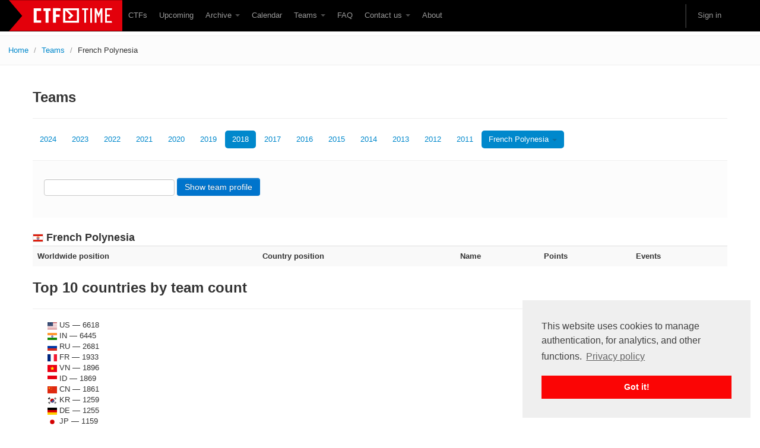

--- FILE ---
content_type: text/html; charset=utf-8
request_url: https://ctftime.org/stats/2018/PF
body_size: 6053
content:
<!DOCTYPE html>
<html lang="en">
  <head>
    <meta charset="utf-8">
    <title>CTFtime.org / CTF teams / French Polynesia</title>
    <meta name="viewport" content="width=device-width, initial-scale=1.0">
    
    <meta name="description" content="Capture The Flag, CTF teams, CTF ratings, CTF archive, CTF writeups">
    
    <meta name="author" content="ctftime team">

    <link href="/static/bootstrap/css/bootstrap.css" rel="stylesheet"/>
    <link href="/static/css/typeahead.bootstrap.css" rel="stylesheet"/>
    <style>
      body {
        padding-top: 60px; /* 60px to make the container go all the way to the bottom of the topbar */
      }
    </style>
    <link href="/static/bootstrap/css/bootstrap-responsive.css" rel="stylesheet"/>
    <link rel="icon" type="image/png" href="/favicon.png" />
    <link rel="apple-touch-icon" href="/static/images/ctftime-logo-avatar.png">
    <meta name="apple-mobile-web-app-title" content="CTFtime">
    <meta name="application-name" content="CTFtime">
    <meta http-equiv="X-UA-Compatible" content="IE=9">

    <link rel="shortcut icon" type="image/png" href="/favicon.png"/>
    <script type="text/javascript" src="/static/js/jquery.min.js"></script>
    <script type="text/javascript" src="/static/js/jquery.formset.js"></script>
    
    <script src='https://www.google.com/recaptcha/api.js?render=6Lfl-uUUAAAAAFgA71MPRAPNGt8xQjV2C30BsoXT'></script>

    


    <link href="/static/css/ctftime6.css" rel="stylesheet"/>

    <link rel="stylesheet" type="text/css" href="/static/css/cookieconsent.min.css" />
    <script src="/static/js/cookieconsent.min.js"></script>
    <script>
        if (document.domain != "ctftime.org" && document.domain != "translate.googleusercontent.com"
            && document.domain != "translate.baiducontent.com" && document.domain != "z5h64q92x9.net") {
            window.location.replace("https://ctftime.org");
        }
    </script>
    <!--<script data-ad-client="ca-pub-5718474707752821" async src="https://pagead2.googlesyndication.com/pagead/js/adsbygoogle.js"></script>-->
  </head>


  <body>

    <div class="navbar navbar-fixed-top">
      <div class="navbar-inner">
        <div class="container">
            <a class="btn btn-navbar" data-toggle="collapse" data-target=".nav-collapse">
            <span class="icon-bar"></span>
            <span class="icon-bar"></span>
            <span class="icon-bar"></span>
          </a>
          <a class="brand" href="//ctftime.org/"><img src="/static/images/ct/logo.svg" alt="CTFtime.org" border="0" width="191px" /></a>
          <div class="nav-collapse">
            <ul class="nav">
              <li><a href="/ctfs">CTFs</a></li>
              <li><a href="/event/list/upcoming">Upcoming</a></li>
              <li class="dropdown">
                 <a href="#" class="dropdown-toggle" data-toggle="dropdown">Archive  <b class="caret"></b></a>
                  <ul class="dropdown-menu">
                  <li><a href="/event/list/past">Past events</a></li>
                  <li><a href="/tasks/">Tasks</a></li>
                  <li><a href="/writeups">Writeups</a></li>
                  </ul>
              </li>
              <li><a href="/calendar/">Calendar</a></li>
              <li class="dropdown">
                 <a href="#" class="dropdown-toggle" data-toggle="dropdown">Teams  <b class="caret"></b></a>
                  <ul class="dropdown-menu">
                  <li><a href="/stats/">Rating</a></li>
                  <li><a href="/team/compare">Compare</a></li>
                  <li><a href="/team/new/">Create new team</a></li>
                  <li><a href="/dating">Get team members</a></li>
                  </ul>
              </li>
              <li><a href="/faq/">FAQ</a></li>
              <li class="dropdown">
                 <a href="#" class="dropdown-toggle" data-toggle="dropdown">Contact us  <b class="caret"></b></a>
                  <ul class="dropdown-menu">
                  <li><a href="/event/mail">For organizers</a></li>
                  <li><a href="/feedback">Feedback</a></li>
                  </ul>
              </li>
              <li><a href="/about/">About</a></li>
            </ul>
            <ul class="nav pull-right">
            
            <li class="divider-vertical"></li>
                
                <li><a href="#loginModal" data-toggle="modal">Sign in</a></li>
                
            </ul>
          </div>
        </div>
      </div>
    </div>


    

<ul class="breadcrumb">
    <li><a href="/">Home</a> <span class="divider">/</span></li>

    <li><a href="/stats/">Teams</a> <span class="divider">/</span></li>
    <li class="active">French Polynesia</li>

</ul>


    <div class="container">

    

    


<div class="page-header">
<h2>Teams</h2>
</div>

<ul class="nav nav-pills">
    
    <li><a href="/stats/2024/PF">2024</a></li>
    <li><a href="/stats/2023/PF">2023</a></li>
    <li><a href="/stats/2022/PF">2022</a></li>
    <li><a href="/stats/2021/PF">2021</a></li>
    <li><a href="/stats/2020/PF">2020</a></li>
    <li><a href="/stats/2019/PF">2019</a></li>
    <li class="active"><a href="/stats/2018/PF">2018</a></li>
    <li><a href="/stats/2017/PF">2017</a></li>
    <li><a href="/stats/2016/PF">2016</a></li>
    <li><a href="/stats/2015/PF">2015</a></li>
    <li><a href="/stats/2014/PF">2014</a></li>
    <li><a href="/stats/2013/PF">2013</a></li>
    <li><a href="/stats/2012/PF">2012</a></li>
    <li><a href="/stats/2011/PF">2011</a></li>
    <li class="dropdown active">
    <a class="dropdown-toggle" data-toggle="dropdown" href="#">French Polynesia <b class="caret"></b></a>
    <ul class="dropdown-menu">
    <li><a href="/stats/2018">---</a></li>
    
    <li><a href="/stats/2018/AF">Afghanistan</a></li>
    
    <li><a href="/stats/2018/AX">Åland Islands</a></li>
    
    <li><a href="/stats/2018/AL">Albania</a></li>
    
    <li><a href="/stats/2018/DZ">Algeria</a></li>
    
    <li><a href="/stats/2018/AS">American Samoa</a></li>
    
    <li><a href="/stats/2018/AD">Andorra</a></li>
    
    <li><a href="/stats/2018/AO">Angola</a></li>
    
    <li><a href="/stats/2018/AI">Anguilla</a></li>
    
    <li><a href="/stats/2018/AQ">Antarctica</a></li>
    
    <li><a href="/stats/2018/AG">Antigua and Barbuda</a></li>
    
    <li><a href="/stats/2018/AR">Argentina</a></li>
    
    <li><a href="/stats/2018/AM">Armenia</a></li>
    
    <li><a href="/stats/2018/AW">Aruba</a></li>
    
    <li><a href="/stats/2018/AU">Australia</a></li>
    
    <li><a href="/stats/2018/AT">Austria</a></li>
    
    <li><a href="/stats/2018/AZ">Azerbaijan</a></li>
    
    <li><a href="/stats/2018/BS">Bahamas</a></li>
    
    <li><a href="/stats/2018/BH">Bahrain</a></li>
    
    <li><a href="/stats/2018/BD">Bangladesh</a></li>
    
    <li><a href="/stats/2018/BB">Barbados</a></li>
    
    <li><a href="/stats/2018/BY">Belarus</a></li>
    
    <li><a href="/stats/2018/BE">Belgium</a></li>
    
    <li><a href="/stats/2018/BZ">Belize</a></li>
    
    <li><a href="/stats/2018/BJ">Benin</a></li>
    
    <li><a href="/stats/2018/BM">Bermuda</a></li>
    
    <li><a href="/stats/2018/BT">Bhutan</a></li>
    
    <li><a href="/stats/2018/BO">Bolivia, Plurinational State of</a></li>
    
    <li><a href="/stats/2018/BQ">Bonaire, Sint Eustatius and Saba</a></li>
    
    <li><a href="/stats/2018/BA">Bosnia and Herzegovina</a></li>
    
    <li><a href="/stats/2018/BW">Botswana</a></li>
    
    <li><a href="/stats/2018/BV">Bouvet Island</a></li>
    
    <li><a href="/stats/2018/BR">Brazil</a></li>
    
    <li><a href="/stats/2018/IO">British Indian Ocean Territory</a></li>
    
    <li><a href="/stats/2018/BN">Brunei Darussalam</a></li>
    
    <li><a href="/stats/2018/BG">Bulgaria</a></li>
    
    <li><a href="/stats/2018/BF">Burkina Faso</a></li>
    
    <li><a href="/stats/2018/BI">Burundi</a></li>
    
    <li><a href="/stats/2018/KH">Cambodia</a></li>
    
    <li><a href="/stats/2018/CM">Cameroon</a></li>
    
    <li><a href="/stats/2018/CA">Canada</a></li>
    
    <li><a href="/stats/2018/CV">Cape Verde</a></li>
    
    <li><a href="/stats/2018/KY">Cayman Islands</a></li>
    
    <li><a href="/stats/2018/CF">Central African Republic</a></li>
    
    <li><a href="/stats/2018/TD">Chad</a></li>
    
    <li><a href="/stats/2018/CL">Chile</a></li>
    
    <li><a href="/stats/2018/CN">China</a></li>
    
    <li><a href="/stats/2018/CX">Christmas Island</a></li>
    
    <li><a href="/stats/2018/CC">Cocos (Keeling) Islands</a></li>
    
    <li><a href="/stats/2018/CO">Colombia</a></li>
    
    <li><a href="/stats/2018/KM">Comoros</a></li>
    
    <li><a href="/stats/2018/CG">Congo</a></li>
    
    <li><a href="/stats/2018/CD">Congo, The Democratic Republic of the</a></li>
    
    <li><a href="/stats/2018/CK">Cook Islands</a></li>
    
    <li><a href="/stats/2018/CR">Costa Rica</a></li>
    
    <li><a href="/stats/2018/CI">Côte D&#39;ivoire</a></li>
    
    <li><a href="/stats/2018/HR">Croatia</a></li>
    
    <li><a href="/stats/2018/CU">Cuba</a></li>
    
    <li><a href="/stats/2018/CW">Curaçao</a></li>
    
    <li><a href="/stats/2018/CY">Cyprus</a></li>
    
    <li><a href="/stats/2018/CZ">Czech Republic</a></li>
    
    <li><a href="/stats/2018/DK">Denmark</a></li>
    
    <li><a href="/stats/2018/DJ">Djibouti</a></li>
    
    <li><a href="/stats/2018/DM">Dominica</a></li>
    
    <li><a href="/stats/2018/DO">Dominican Republic</a></li>
    
    <li><a href="/stats/2018/EC">Ecuador</a></li>
    
    <li><a href="/stats/2018/EG">Egypt</a></li>
    
    <li><a href="/stats/2018/SV">El Salvador</a></li>
    
    <li><a href="/stats/2018/GQ">Equatorial Guinea</a></li>
    
    <li><a href="/stats/2018/ER">Eritrea</a></li>
    
    <li><a href="/stats/2018/EE">Estonia</a></li>
    
    <li><a href="/stats/2018/ET">Ethiopia</a></li>
    
    <li><a href="/stats/2018/FK">Falkland Islands (Malvinas)</a></li>
    
    <li><a href="/stats/2018/FO">Faroe Islands</a></li>
    
    <li><a href="/stats/2018/FJ">Fiji</a></li>
    
    <li><a href="/stats/2018/FI">Finland</a></li>
    
    <li><a href="/stats/2018/FR">France</a></li>
    
    <li><a href="/stats/2018/GF">French Guiana</a></li>
    
    <li class="active"><a href="/stats/2018/PF">French Polynesia</a></li>
    
    <li><a href="/stats/2018/TF">French Southern Territories</a></li>
    
    <li><a href="/stats/2018/GA">Gabon</a></li>
    
    <li><a href="/stats/2018/GM">Gambia</a></li>
    
    <li><a href="/stats/2018/GE">Georgia</a></li>
    
    <li><a href="/stats/2018/DE">Germany</a></li>
    
    <li><a href="/stats/2018/GH">Ghana</a></li>
    
    <li><a href="/stats/2018/GI">Gibraltar</a></li>
    
    <li><a href="/stats/2018/GR">Greece</a></li>
    
    <li><a href="/stats/2018/GL">Greenland</a></li>
    
    <li><a href="/stats/2018/GD">Grenada</a></li>
    
    <li><a href="/stats/2018/GU">Guam</a></li>
    
    <li><a href="/stats/2018/GT">Guatemala</a></li>
    
    <li><a href="/stats/2018/GG">Guernsey</a></li>
    
    <li><a href="/stats/2018/GN">Guinea</a></li>
    
    <li><a href="/stats/2018/GY">Guyana</a></li>
    
    <li><a href="/stats/2018/HT">Haiti</a></li>
    
    <li><a href="/stats/2018/HM">Heard Island and McDonald Islands</a></li>
    
    <li><a href="/stats/2018/VA">Holy See (Vatican City State)</a></li>
    
    <li><a href="/stats/2018/HN">Honduras</a></li>
    
    <li><a href="/stats/2018/HK">Hong Kong</a></li>
    
    <li><a href="/stats/2018/HU">Hungary</a></li>
    
    <li><a href="/stats/2018/IS">Iceland</a></li>
    
    <li><a href="/stats/2018/IN">India</a></li>
    
    <li><a href="/stats/2018/ID">Indonesia</a></li>
    
    <li><a href="/stats/2018/IR">Iran, Islamic Republic of</a></li>
    
    <li><a href="/stats/2018/IQ">Iraq</a></li>
    
    <li><a href="/stats/2018/IE">Ireland</a></li>
    
    <li><a href="/stats/2018/IM">Isle of Man</a></li>
    
    <li><a href="/stats/2018/IL">Israel</a></li>
    
    <li><a href="/stats/2018/IT">Italy</a></li>
    
    <li><a href="/stats/2018/JM">Jamaica</a></li>
    
    <li><a href="/stats/2018/JP">Japan</a></li>
    
    <li><a href="/stats/2018/JO">Jordan</a></li>
    
    <li><a href="/stats/2018/KZ">Kazakhstan</a></li>
    
    <li><a href="/stats/2018/KE">Kenya</a></li>
    
    <li><a href="/stats/2018/KI">Kiribati</a></li>
    
    <li><a href="/stats/2018/KP">Korea, Democratic People&#39;s Republic of</a></li>
    
    <li><a href="/stats/2018/KR">Korea, Republic of</a></li>
    
    <li><a href="/stats/2018/KW">Kuwait</a></li>
    
    <li><a href="/stats/2018/KG">Kyrgyzstan</a></li>
    
    <li><a href="/stats/2018/LA">Lao People&#39;s Democratic Republic</a></li>
    
    <li><a href="/stats/2018/LV">Latvia</a></li>
    
    <li><a href="/stats/2018/LB">Lebanon</a></li>
    
    <li><a href="/stats/2018/LS">Lesotho</a></li>
    
    <li><a href="/stats/2018/LR">Liberia</a></li>
    
    <li><a href="/stats/2018/LY">Libya</a></li>
    
    <li><a href="/stats/2018/LI">Liechtenstein</a></li>
    
    <li><a href="/stats/2018/LT">Lithuania</a></li>
    
    <li><a href="/stats/2018/LU">Luxembourg</a></li>
    
    <li><a href="/stats/2018/MO">Macao</a></li>
    
    <li><a href="/stats/2018/MK">Macedonia, The Former Yugoslav Republic of</a></li>
    
    <li><a href="/stats/2018/MG">Madagascar</a></li>
    
    <li><a href="/stats/2018/MW">Malawi</a></li>
    
    <li><a href="/stats/2018/MY">Malaysia</a></li>
    
    <li><a href="/stats/2018/MV">Maldives</a></li>
    
    <li><a href="/stats/2018/ML">Mali</a></li>
    
    <li><a href="/stats/2018/MT">Malta</a></li>
    
    <li><a href="/stats/2018/MH">Marshall Islands</a></li>
    
    <li><a href="/stats/2018/MQ">Martinique</a></li>
    
    <li><a href="/stats/2018/MR">Mauritania</a></li>
    
    <li><a href="/stats/2018/MU">Mauritius</a></li>
    
    <li><a href="/stats/2018/YT">Mayotte</a></li>
    
    <li><a href="/stats/2018/MX">Mexico</a></li>
    
    <li><a href="/stats/2018/FM">Micronesia, Federated States of</a></li>
    
    <li><a href="/stats/2018/MD">Moldova, Republic of</a></li>
    
    <li><a href="/stats/2018/MC">Monaco</a></li>
    
    <li><a href="/stats/2018/MN">Mongolia</a></li>
    
    <li><a href="/stats/2018/MS">Montserrat</a></li>
    
    <li><a href="/stats/2018/MA">Morocco</a></li>
    
    <li><a href="/stats/2018/MZ">Mozambique</a></li>
    
    <li><a href="/stats/2018/MM">Myanmar</a></li>
    
    <li><a href="/stats/2018/NA">Namibia</a></li>
    
    <li><a href="/stats/2018/NP">Nepal</a></li>
    
    <li><a href="/stats/2018/NL">Netherlands</a></li>
    
    <li><a href="/stats/2018/NC">New Caledonia</a></li>
    
    <li><a href="/stats/2018/NZ">New Zealand</a></li>
    
    <li><a href="/stats/2018/NI">Nicaragua</a></li>
    
    <li><a href="/stats/2018/NE">Niger</a></li>
    
    <li><a href="/stats/2018/NG">Nigeria</a></li>
    
    <li><a href="/stats/2018/NU">Niue</a></li>
    
    <li><a href="/stats/2018/NF">Norfolk Island</a></li>
    
    <li><a href="/stats/2018/MP">Northern Mariana Islands</a></li>
    
    <li><a href="/stats/2018/NO">Norway</a></li>
    
    <li><a href="/stats/2018/OM">Oman</a></li>
    
    <li><a href="/stats/2018/PK">Pakistan</a></li>
    
    <li><a href="/stats/2018/PW">Palau</a></li>
    
    <li><a href="/stats/2018/PS">Palestinian Territory, Occupied</a></li>
    
    <li><a href="/stats/2018/PA">Panama</a></li>
    
    <li><a href="/stats/2018/PG">Papua New Guinea</a></li>
    
    <li><a href="/stats/2018/PY">Paraguay</a></li>
    
    <li><a href="/stats/2018/PE">Peru</a></li>
    
    <li><a href="/stats/2018/PH">Philippines</a></li>
    
    <li><a href="/stats/2018/PN">Pitcairn</a></li>
    
    <li><a href="/stats/2018/PL">Poland</a></li>
    
    <li><a href="/stats/2018/PT">Portugal</a></li>
    
    <li><a href="/stats/2018/PR">Puerto Rico</a></li>
    
    <li><a href="/stats/2018/QA">Qatar</a></li>
    
    <li><a href="/stats/2018/RE">Réunion</a></li>
    
    <li><a href="/stats/2018/RO">Romania</a></li>
    
    <li><a href="/stats/2018/RU">Russian Federation</a></li>
    
    <li><a href="/stats/2018/RW">Rwanda</a></li>
    
    <li><a href="/stats/2018/BL">Saint Barthélemy</a></li>
    
    <li><a href="/stats/2018/SH">Saint Helena, Ascension and Tristan Da Cunha</a></li>
    
    <li><a href="/stats/2018/KN">Saint Kitts and Nevis</a></li>
    
    <li><a href="/stats/2018/LC">Saint Lucia</a></li>
    
    <li><a href="/stats/2018/MF">Saint Martin (French Part)</a></li>
    
    <li><a href="/stats/2018/PM">Saint Pierre and Miquelon</a></li>
    
    <li><a href="/stats/2018/VC">Saint Vincent and the Grenadines</a></li>
    
    <li><a href="/stats/2018/WS">Samoa</a></li>
    
    <li><a href="/stats/2018/SM">San Marino</a></li>
    
    <li><a href="/stats/2018/SA">Saudi Arabia</a></li>
    
    <li><a href="/stats/2018/SN">Senegal</a></li>
    
    <li><a href="/stats/2018/RS">Serbia</a></li>
    
    <li><a href="/stats/2018/SC">Seychelles</a></li>
    
    <li><a href="/stats/2018/SL">Sierra Leone</a></li>
    
    <li><a href="/stats/2018/SG">Singapore</a></li>
    
    <li><a href="/stats/2018/SK">Slovakia</a></li>
    
    <li><a href="/stats/2018/SI">Slovenia</a></li>
    
    <li><a href="/stats/2018/SB">Solomon Islands</a></li>
    
    <li><a href="/stats/2018/SO">Somalia</a></li>
    
    <li><a href="/stats/2018/ZA">South Africa</a></li>
    
    <li><a href="/stats/2018/GS">South Georgia and the South Sandwich Islands</a></li>
    
    <li><a href="/stats/2018/SS">South Sudan</a></li>
    
    <li><a href="/stats/2018/ES">Spain</a></li>
    
    <li><a href="/stats/2018/LK">Sri Lanka</a></li>
    
    <li><a href="/stats/2018/SD">Sudan</a></li>
    
    <li><a href="/stats/2018/SJ">Svalbard and Jan Mayen</a></li>
    
    <li><a href="/stats/2018/SZ">Swaziland</a></li>
    
    <li><a href="/stats/2018/SE">Sweden</a></li>
    
    <li><a href="/stats/2018/CH">Switzerland</a></li>
    
    <li><a href="/stats/2018/SY">Syrian Arab Republic</a></li>
    
    <li><a href="/stats/2018/TW">Taiwan, Republic of China</a></li>
    
    <li><a href="/stats/2018/TJ">Tajikistan</a></li>
    
    <li><a href="/stats/2018/TZ">Tanzania, United Republic of</a></li>
    
    <li><a href="/stats/2018/TH">Thailand</a></li>
    
    <li><a href="/stats/2018/TL">Timor-leste</a></li>
    
    <li><a href="/stats/2018/TG">Togo</a></li>
    
    <li><a href="/stats/2018/TK">Tokelau</a></li>
    
    <li><a href="/stats/2018/TO">Tonga</a></li>
    
    <li><a href="/stats/2018/TT">Trinidad and Tobago</a></li>
    
    <li><a href="/stats/2018/TN">Tunisia</a></li>
    
    <li><a href="/stats/2018/TR">Turkey</a></li>
    
    <li><a href="/stats/2018/TM">Turkmenistan</a></li>
    
    <li><a href="/stats/2018/TC">Turks and Caicos Islands</a></li>
    
    <li><a href="/stats/2018/TV">Tuvalu</a></li>
    
    <li><a href="/stats/2018/UG">Uganda</a></li>
    
    <li><a href="/stats/2018/UA">Ukraine</a></li>
    
    <li><a href="/stats/2018/AE">United Arab Emirates</a></li>
    
    <li><a href="/stats/2018/GB">United Kingdom</a></li>
    
    <li><a href="/stats/2018/US">United States</a></li>
    
    <li><a href="/stats/2018/UM">United States Minor Outlying Islands</a></li>
    
    <li><a href="/stats/2018/UY">Uruguay</a></li>
    
    <li><a href="/stats/2018/UZ">Uzbekistan</a></li>
    
    <li><a href="/stats/2018/VU">Vanuatu</a></li>
    
    <li><a href="/stats/2018/VE">Venezuela, Bolivarian Republic of</a></li>
    
    <li><a href="/stats/2018/VN">Viet Nam</a></li>
    
    <li><a href="/stats/2018/VG">Virgin Islands, British</a></li>
    
    <li><a href="/stats/2018/VI">Virgin Islands, U.S.</a></li>
    
    <li><a href="/stats/2018/WF">Wallis and Futuna</a></li>
    
    <li><a href="/stats/2018/EH">Western Sahara</a></li>
    
    <li><a href="/stats/2018/YE">Yemen</a></li>
    
    <li><a href="/stats/2018/ZM">Zambia</a></li>
    
    <li><a href="/stats/2018/ZW">Zimbabwe</a></li>
    
    </ul>
    </li>
    
</ul>

<div class="well">
    <form class="form-search" method="post" action="/team/list/"><div style='display:none'><input type='hidden' name='csrfmiddlewaretoken' value='ZkM2mOfpqyfw1DA1tZpK6Kb5JijMtsyz' /></div>
        <input type="text" name="team_name" data-provide="typeahead" class="typeahead" autocomplete="off">
        <button type="submit" class="btn btn-primary btn-search">Show team profile</button>
    </form>
</div>


    <h3><img src="/static/images/sf/pf.svg" alt="PF" width="16px" class="flag" /> French Polynesia</h3>
    <table class="table table-striped">
    <tr><th colspan="2">Worldwide position</th><th colspan="2">Country position</th><th>Name</th><th>Points</th><th>Events</th></tr>
    
    </table>



<div class="page-header">
<h2>Top 10 countries by team count</h2>
</div>
<div class="container">
<ul>

<li style="list-style-type: none;">
    
    <img src="/static/images/sf/us.svg" alt="US" width="16px" />&nbsp;US
    
    &mdash; 6618
    
</li>

<li style="list-style-type: none;">
    
    <img src="/static/images/sf/in.svg" alt="IN" width="16px" />&nbsp;IN
    
    &mdash; 6445
    
</li>

<li style="list-style-type: none;">
    
    <img src="/static/images/sf/ru.svg" alt="RU" width="16px" />&nbsp;RU
    
    &mdash; 2681
    
</li>

<li style="list-style-type: none;">
    
    <img src="/static/images/sf/fr.svg" alt="FR" width="16px" />&nbsp;FR
    
    &mdash; 1933
    
</li>

<li style="list-style-type: none;">
    
    <img src="/static/images/sf/vn.svg" alt="VN" width="16px" />&nbsp;VN
    
    &mdash; 1896
    
</li>

<li style="list-style-type: none;">
    
    <img src="/static/images/sf/id.svg" alt="ID" width="16px" />&nbsp;ID
    
    &mdash; 1869
    
</li>

<li style="list-style-type: none;">
    
    <img src="/static/images/sf/cn.svg" alt="CN" width="16px" />&nbsp;CN
    
    &mdash; 1861
    
</li>

<li style="list-style-type: none;">
    
    <img src="/static/images/sf/kr.svg" alt="KR" width="16px" />&nbsp;KR
    
    &mdash; 1259
    
</li>

<li style="list-style-type: none;">
    
    <img src="/static/images/sf/de.svg" alt="DE" width="16px" />&nbsp;DE
    
    &mdash; 1255
    
</li>

<li style="list-style-type: none;">
    
    <img src="/static/images/sf/jp.svg" alt="JP" width="16px" />&nbsp;JP
    
    &mdash; 1159
    
</li>

</ul>
<p>998 teams total</p>
</div>

<script type="text/javascript">
$(function() {
    $('.typeahead').typeahead({
        limit: 20,
        name: 'teams',
        remote: '/team/list/?q=%QUERY'
    });
})
</script>



        <div class="modal hide fade" id="loginModal">
    <div class="modal-header">
        <button class="close" data-dismiss="modal">x</button>
        <h3>Sign in with</h3>
    </div>
    <div class="modal-body" align="center">
        <a href="/login/google-oauth2/?next=/stats/2018/PF"><img src="/static/images/google.svg" class="icon_logon" alt="Enter using Google" /></a>
        <a href="/login/twitter/?next=/stats/2018/PF"><img src="/static/images/twitter.svg"  class="icon_logon" alt="Enter using Twitter" /></a>
        <a href="/login/facebook/?next=/stats/2018/PF"><img src="/static/images/facebook.svg"  class="icon_logon" alt="Enter using Facebook" /></a>
        <a href="/login/github/?next=/stats/2018/PF"><img src="/static/images/github.svg"  class="icon_logon" alt="Enter using Github" /></a>
        <p><a href="/amnesia">I don't remember</a></p>
    </div>
    </div>


  <div class="row">
    <div class="span4">
    </div>
  </div>

    </div>


    <footer class="footer">
    <div class="container">
      <p class="pull-right"><a href="//twitter.com/CTFtime" class="twitter-follow-button" data-show-count="false">Follow @CTFtime</a> </p>
      <p>&copy; 2012 &mdash; 2025 CTFtime team.</p><p>All tasks and writeups are copyrighted by their respective authors. <a href="/privacy">Privacy Policy</a>.<br/>
    Hosting provided by <a href="http://www.transdata.no/">Transdata</a>.</p>
    </div>
    </footer>


    <script src="/static/bootstrap/js/bootstrap-transition.js"></script>
    <script src="/static/bootstrap/js/bootstrap-alert.js"></script>
    <script src="/static/bootstrap/js/bootstrap-modal.js"></script>
    <script src="/static/bootstrap/js/bootstrap-dropdown.js"></script>
<!--    <script src="/static/bootstrap/js/bootstrap-scrollspy.js"></script>-->
    <script src="/static/bootstrap/js/bootstrap-tab.js"></script>
    <script src="/static/bootstrap/js/bootstrap-tooltip.js"></script>
    <script src="/static/bootstrap/js/bootstrap-popover.js"></script>
    <script src="/static/bootstrap/js/bootstrap-button.js"></script>
    <script src="/static/bootstrap/js/bootstrap-collapse.js"></script>
<!--    <script src="/static/bootstrap/js/bootstrap-carousel.js"></script>-->
    <script src="/static/js/typeahead_f.js"></script>

    <script type="text/javascript">
        $('.dropdown-toggle').dropdown();

        window.addEventListener("load", function () {
            window.cookieconsent.initialise({
                "palette": {
                    "popup": {
                        "background": "#efefef",
                        "text": "#404040"
                    },
                    "button": {
                        "background": "#fb0505"
                    }
                },
                "position": "bottom-right",
                "content": {
                    "message": "This website uses cookies to manage authentication, for analytics, and other functions.",
                    "link": "Privacy policy",
                    "href": "https://ctftime.org/privacy"
                }
            })
        });
    </script>

<!-- Yandex.Metrika counter -->
<script type="text/javascript">
(function (d, w, c) {
    (w[c] = w[c] || []).push(function() {
        try {
            w.yaCounter14236711 = new Ya.Metrika({id:14236711, enableAll: true, webvisor:true});
        } catch(e) {}
    });
    
    var n = d.getElementsByTagName("script")[0],
        s = d.createElement("script"),
        f = function () { n.parentNode.insertBefore(s, n); };
    s.type = "text/javascript";
    s.async = true;
    s.src = (d.location.protocol == "https:" ? "https:" : "http:") + "//mc.yandex.ru/metrika/watch.js";

    if (w.opera == "[object Opera]") {
        d.addEventListener("DOMContentLoaded", f);
    } else { f(); }
})(document, window, "yandex_metrika_callbacks");
</script>
<noscript><div><img src="//mc.yandex.ru/watch/14236711" style="position:absolute; left:-9999px;" alt="" /></div></noscript>
<!-- /Yandex.Metrika counter -->

<script type="text/javascript">

  var _gaq = _gaq || [];
  _gaq.push(['_setAccount', 'UA-559211-27']);
  _gaq.push(['_setDomainName', 'ctftime.org']);
  _gaq.push(['_trackPageview']);

  (function() {
    var ga = document.createElement('script'); ga.type = 'text/javascript'; ga.async = true;
    ga.src = ('https:' == document.location.protocol ? 'https://ssl' : 'http://www') + '.google-analytics.com/ga.js';
    var s = document.getElementsByTagName('script')[0]; s.parentNode.insertBefore(ga, s);
  })();

</script>
  <script defer src="https://static.cloudflareinsights.com/beacon.min.js/vcd15cbe7772f49c399c6a5babf22c1241717689176015" integrity="sha512-ZpsOmlRQV6y907TI0dKBHq9Md29nnaEIPlkf84rnaERnq6zvWvPUqr2ft8M1aS28oN72PdrCzSjY4U6VaAw1EQ==" data-cf-beacon='{"version":"2024.11.0","token":"f41de5a188974826ab97e9aa03b6a713","r":1,"server_timing":{"name":{"cfCacheStatus":true,"cfEdge":true,"cfExtPri":true,"cfL4":true,"cfOrigin":true,"cfSpeedBrain":true},"location_startswith":null}}' crossorigin="anonymous"></script>
</body>
</html>


--- FILE ---
content_type: text/html; charset=utf-8
request_url: https://www.google.com/recaptcha/api2/anchor?ar=1&k=6Lfl-uUUAAAAAFgA71MPRAPNGt8xQjV2C30BsoXT&co=aHR0cHM6Ly9jdGZ0aW1lLm9yZzo0NDM.&hl=en&v=N67nZn4AqZkNcbeMu4prBgzg&size=invisible&anchor-ms=20000&execute-ms=30000&cb=qlmmgd4951me
body_size: 48778
content:
<!DOCTYPE HTML><html dir="ltr" lang="en"><head><meta http-equiv="Content-Type" content="text/html; charset=UTF-8">
<meta http-equiv="X-UA-Compatible" content="IE=edge">
<title>reCAPTCHA</title>
<style type="text/css">
/* cyrillic-ext */
@font-face {
  font-family: 'Roboto';
  font-style: normal;
  font-weight: 400;
  font-stretch: 100%;
  src: url(//fonts.gstatic.com/s/roboto/v48/KFO7CnqEu92Fr1ME7kSn66aGLdTylUAMa3GUBHMdazTgWw.woff2) format('woff2');
  unicode-range: U+0460-052F, U+1C80-1C8A, U+20B4, U+2DE0-2DFF, U+A640-A69F, U+FE2E-FE2F;
}
/* cyrillic */
@font-face {
  font-family: 'Roboto';
  font-style: normal;
  font-weight: 400;
  font-stretch: 100%;
  src: url(//fonts.gstatic.com/s/roboto/v48/KFO7CnqEu92Fr1ME7kSn66aGLdTylUAMa3iUBHMdazTgWw.woff2) format('woff2');
  unicode-range: U+0301, U+0400-045F, U+0490-0491, U+04B0-04B1, U+2116;
}
/* greek-ext */
@font-face {
  font-family: 'Roboto';
  font-style: normal;
  font-weight: 400;
  font-stretch: 100%;
  src: url(//fonts.gstatic.com/s/roboto/v48/KFO7CnqEu92Fr1ME7kSn66aGLdTylUAMa3CUBHMdazTgWw.woff2) format('woff2');
  unicode-range: U+1F00-1FFF;
}
/* greek */
@font-face {
  font-family: 'Roboto';
  font-style: normal;
  font-weight: 400;
  font-stretch: 100%;
  src: url(//fonts.gstatic.com/s/roboto/v48/KFO7CnqEu92Fr1ME7kSn66aGLdTylUAMa3-UBHMdazTgWw.woff2) format('woff2');
  unicode-range: U+0370-0377, U+037A-037F, U+0384-038A, U+038C, U+038E-03A1, U+03A3-03FF;
}
/* math */
@font-face {
  font-family: 'Roboto';
  font-style: normal;
  font-weight: 400;
  font-stretch: 100%;
  src: url(//fonts.gstatic.com/s/roboto/v48/KFO7CnqEu92Fr1ME7kSn66aGLdTylUAMawCUBHMdazTgWw.woff2) format('woff2');
  unicode-range: U+0302-0303, U+0305, U+0307-0308, U+0310, U+0312, U+0315, U+031A, U+0326-0327, U+032C, U+032F-0330, U+0332-0333, U+0338, U+033A, U+0346, U+034D, U+0391-03A1, U+03A3-03A9, U+03B1-03C9, U+03D1, U+03D5-03D6, U+03F0-03F1, U+03F4-03F5, U+2016-2017, U+2034-2038, U+203C, U+2040, U+2043, U+2047, U+2050, U+2057, U+205F, U+2070-2071, U+2074-208E, U+2090-209C, U+20D0-20DC, U+20E1, U+20E5-20EF, U+2100-2112, U+2114-2115, U+2117-2121, U+2123-214F, U+2190, U+2192, U+2194-21AE, U+21B0-21E5, U+21F1-21F2, U+21F4-2211, U+2213-2214, U+2216-22FF, U+2308-230B, U+2310, U+2319, U+231C-2321, U+2336-237A, U+237C, U+2395, U+239B-23B7, U+23D0, U+23DC-23E1, U+2474-2475, U+25AF, U+25B3, U+25B7, U+25BD, U+25C1, U+25CA, U+25CC, U+25FB, U+266D-266F, U+27C0-27FF, U+2900-2AFF, U+2B0E-2B11, U+2B30-2B4C, U+2BFE, U+3030, U+FF5B, U+FF5D, U+1D400-1D7FF, U+1EE00-1EEFF;
}
/* symbols */
@font-face {
  font-family: 'Roboto';
  font-style: normal;
  font-weight: 400;
  font-stretch: 100%;
  src: url(//fonts.gstatic.com/s/roboto/v48/KFO7CnqEu92Fr1ME7kSn66aGLdTylUAMaxKUBHMdazTgWw.woff2) format('woff2');
  unicode-range: U+0001-000C, U+000E-001F, U+007F-009F, U+20DD-20E0, U+20E2-20E4, U+2150-218F, U+2190, U+2192, U+2194-2199, U+21AF, U+21E6-21F0, U+21F3, U+2218-2219, U+2299, U+22C4-22C6, U+2300-243F, U+2440-244A, U+2460-24FF, U+25A0-27BF, U+2800-28FF, U+2921-2922, U+2981, U+29BF, U+29EB, U+2B00-2BFF, U+4DC0-4DFF, U+FFF9-FFFB, U+10140-1018E, U+10190-1019C, U+101A0, U+101D0-101FD, U+102E0-102FB, U+10E60-10E7E, U+1D2C0-1D2D3, U+1D2E0-1D37F, U+1F000-1F0FF, U+1F100-1F1AD, U+1F1E6-1F1FF, U+1F30D-1F30F, U+1F315, U+1F31C, U+1F31E, U+1F320-1F32C, U+1F336, U+1F378, U+1F37D, U+1F382, U+1F393-1F39F, U+1F3A7-1F3A8, U+1F3AC-1F3AF, U+1F3C2, U+1F3C4-1F3C6, U+1F3CA-1F3CE, U+1F3D4-1F3E0, U+1F3ED, U+1F3F1-1F3F3, U+1F3F5-1F3F7, U+1F408, U+1F415, U+1F41F, U+1F426, U+1F43F, U+1F441-1F442, U+1F444, U+1F446-1F449, U+1F44C-1F44E, U+1F453, U+1F46A, U+1F47D, U+1F4A3, U+1F4B0, U+1F4B3, U+1F4B9, U+1F4BB, U+1F4BF, U+1F4C8-1F4CB, U+1F4D6, U+1F4DA, U+1F4DF, U+1F4E3-1F4E6, U+1F4EA-1F4ED, U+1F4F7, U+1F4F9-1F4FB, U+1F4FD-1F4FE, U+1F503, U+1F507-1F50B, U+1F50D, U+1F512-1F513, U+1F53E-1F54A, U+1F54F-1F5FA, U+1F610, U+1F650-1F67F, U+1F687, U+1F68D, U+1F691, U+1F694, U+1F698, U+1F6AD, U+1F6B2, U+1F6B9-1F6BA, U+1F6BC, U+1F6C6-1F6CF, U+1F6D3-1F6D7, U+1F6E0-1F6EA, U+1F6F0-1F6F3, U+1F6F7-1F6FC, U+1F700-1F7FF, U+1F800-1F80B, U+1F810-1F847, U+1F850-1F859, U+1F860-1F887, U+1F890-1F8AD, U+1F8B0-1F8BB, U+1F8C0-1F8C1, U+1F900-1F90B, U+1F93B, U+1F946, U+1F984, U+1F996, U+1F9E9, U+1FA00-1FA6F, U+1FA70-1FA7C, U+1FA80-1FA89, U+1FA8F-1FAC6, U+1FACE-1FADC, U+1FADF-1FAE9, U+1FAF0-1FAF8, U+1FB00-1FBFF;
}
/* vietnamese */
@font-face {
  font-family: 'Roboto';
  font-style: normal;
  font-weight: 400;
  font-stretch: 100%;
  src: url(//fonts.gstatic.com/s/roboto/v48/KFO7CnqEu92Fr1ME7kSn66aGLdTylUAMa3OUBHMdazTgWw.woff2) format('woff2');
  unicode-range: U+0102-0103, U+0110-0111, U+0128-0129, U+0168-0169, U+01A0-01A1, U+01AF-01B0, U+0300-0301, U+0303-0304, U+0308-0309, U+0323, U+0329, U+1EA0-1EF9, U+20AB;
}
/* latin-ext */
@font-face {
  font-family: 'Roboto';
  font-style: normal;
  font-weight: 400;
  font-stretch: 100%;
  src: url(//fonts.gstatic.com/s/roboto/v48/KFO7CnqEu92Fr1ME7kSn66aGLdTylUAMa3KUBHMdazTgWw.woff2) format('woff2');
  unicode-range: U+0100-02BA, U+02BD-02C5, U+02C7-02CC, U+02CE-02D7, U+02DD-02FF, U+0304, U+0308, U+0329, U+1D00-1DBF, U+1E00-1E9F, U+1EF2-1EFF, U+2020, U+20A0-20AB, U+20AD-20C0, U+2113, U+2C60-2C7F, U+A720-A7FF;
}
/* latin */
@font-face {
  font-family: 'Roboto';
  font-style: normal;
  font-weight: 400;
  font-stretch: 100%;
  src: url(//fonts.gstatic.com/s/roboto/v48/KFO7CnqEu92Fr1ME7kSn66aGLdTylUAMa3yUBHMdazQ.woff2) format('woff2');
  unicode-range: U+0000-00FF, U+0131, U+0152-0153, U+02BB-02BC, U+02C6, U+02DA, U+02DC, U+0304, U+0308, U+0329, U+2000-206F, U+20AC, U+2122, U+2191, U+2193, U+2212, U+2215, U+FEFF, U+FFFD;
}
/* cyrillic-ext */
@font-face {
  font-family: 'Roboto';
  font-style: normal;
  font-weight: 500;
  font-stretch: 100%;
  src: url(//fonts.gstatic.com/s/roboto/v48/KFO7CnqEu92Fr1ME7kSn66aGLdTylUAMa3GUBHMdazTgWw.woff2) format('woff2');
  unicode-range: U+0460-052F, U+1C80-1C8A, U+20B4, U+2DE0-2DFF, U+A640-A69F, U+FE2E-FE2F;
}
/* cyrillic */
@font-face {
  font-family: 'Roboto';
  font-style: normal;
  font-weight: 500;
  font-stretch: 100%;
  src: url(//fonts.gstatic.com/s/roboto/v48/KFO7CnqEu92Fr1ME7kSn66aGLdTylUAMa3iUBHMdazTgWw.woff2) format('woff2');
  unicode-range: U+0301, U+0400-045F, U+0490-0491, U+04B0-04B1, U+2116;
}
/* greek-ext */
@font-face {
  font-family: 'Roboto';
  font-style: normal;
  font-weight: 500;
  font-stretch: 100%;
  src: url(//fonts.gstatic.com/s/roboto/v48/KFO7CnqEu92Fr1ME7kSn66aGLdTylUAMa3CUBHMdazTgWw.woff2) format('woff2');
  unicode-range: U+1F00-1FFF;
}
/* greek */
@font-face {
  font-family: 'Roboto';
  font-style: normal;
  font-weight: 500;
  font-stretch: 100%;
  src: url(//fonts.gstatic.com/s/roboto/v48/KFO7CnqEu92Fr1ME7kSn66aGLdTylUAMa3-UBHMdazTgWw.woff2) format('woff2');
  unicode-range: U+0370-0377, U+037A-037F, U+0384-038A, U+038C, U+038E-03A1, U+03A3-03FF;
}
/* math */
@font-face {
  font-family: 'Roboto';
  font-style: normal;
  font-weight: 500;
  font-stretch: 100%;
  src: url(//fonts.gstatic.com/s/roboto/v48/KFO7CnqEu92Fr1ME7kSn66aGLdTylUAMawCUBHMdazTgWw.woff2) format('woff2');
  unicode-range: U+0302-0303, U+0305, U+0307-0308, U+0310, U+0312, U+0315, U+031A, U+0326-0327, U+032C, U+032F-0330, U+0332-0333, U+0338, U+033A, U+0346, U+034D, U+0391-03A1, U+03A3-03A9, U+03B1-03C9, U+03D1, U+03D5-03D6, U+03F0-03F1, U+03F4-03F5, U+2016-2017, U+2034-2038, U+203C, U+2040, U+2043, U+2047, U+2050, U+2057, U+205F, U+2070-2071, U+2074-208E, U+2090-209C, U+20D0-20DC, U+20E1, U+20E5-20EF, U+2100-2112, U+2114-2115, U+2117-2121, U+2123-214F, U+2190, U+2192, U+2194-21AE, U+21B0-21E5, U+21F1-21F2, U+21F4-2211, U+2213-2214, U+2216-22FF, U+2308-230B, U+2310, U+2319, U+231C-2321, U+2336-237A, U+237C, U+2395, U+239B-23B7, U+23D0, U+23DC-23E1, U+2474-2475, U+25AF, U+25B3, U+25B7, U+25BD, U+25C1, U+25CA, U+25CC, U+25FB, U+266D-266F, U+27C0-27FF, U+2900-2AFF, U+2B0E-2B11, U+2B30-2B4C, U+2BFE, U+3030, U+FF5B, U+FF5D, U+1D400-1D7FF, U+1EE00-1EEFF;
}
/* symbols */
@font-face {
  font-family: 'Roboto';
  font-style: normal;
  font-weight: 500;
  font-stretch: 100%;
  src: url(//fonts.gstatic.com/s/roboto/v48/KFO7CnqEu92Fr1ME7kSn66aGLdTylUAMaxKUBHMdazTgWw.woff2) format('woff2');
  unicode-range: U+0001-000C, U+000E-001F, U+007F-009F, U+20DD-20E0, U+20E2-20E4, U+2150-218F, U+2190, U+2192, U+2194-2199, U+21AF, U+21E6-21F0, U+21F3, U+2218-2219, U+2299, U+22C4-22C6, U+2300-243F, U+2440-244A, U+2460-24FF, U+25A0-27BF, U+2800-28FF, U+2921-2922, U+2981, U+29BF, U+29EB, U+2B00-2BFF, U+4DC0-4DFF, U+FFF9-FFFB, U+10140-1018E, U+10190-1019C, U+101A0, U+101D0-101FD, U+102E0-102FB, U+10E60-10E7E, U+1D2C0-1D2D3, U+1D2E0-1D37F, U+1F000-1F0FF, U+1F100-1F1AD, U+1F1E6-1F1FF, U+1F30D-1F30F, U+1F315, U+1F31C, U+1F31E, U+1F320-1F32C, U+1F336, U+1F378, U+1F37D, U+1F382, U+1F393-1F39F, U+1F3A7-1F3A8, U+1F3AC-1F3AF, U+1F3C2, U+1F3C4-1F3C6, U+1F3CA-1F3CE, U+1F3D4-1F3E0, U+1F3ED, U+1F3F1-1F3F3, U+1F3F5-1F3F7, U+1F408, U+1F415, U+1F41F, U+1F426, U+1F43F, U+1F441-1F442, U+1F444, U+1F446-1F449, U+1F44C-1F44E, U+1F453, U+1F46A, U+1F47D, U+1F4A3, U+1F4B0, U+1F4B3, U+1F4B9, U+1F4BB, U+1F4BF, U+1F4C8-1F4CB, U+1F4D6, U+1F4DA, U+1F4DF, U+1F4E3-1F4E6, U+1F4EA-1F4ED, U+1F4F7, U+1F4F9-1F4FB, U+1F4FD-1F4FE, U+1F503, U+1F507-1F50B, U+1F50D, U+1F512-1F513, U+1F53E-1F54A, U+1F54F-1F5FA, U+1F610, U+1F650-1F67F, U+1F687, U+1F68D, U+1F691, U+1F694, U+1F698, U+1F6AD, U+1F6B2, U+1F6B9-1F6BA, U+1F6BC, U+1F6C6-1F6CF, U+1F6D3-1F6D7, U+1F6E0-1F6EA, U+1F6F0-1F6F3, U+1F6F7-1F6FC, U+1F700-1F7FF, U+1F800-1F80B, U+1F810-1F847, U+1F850-1F859, U+1F860-1F887, U+1F890-1F8AD, U+1F8B0-1F8BB, U+1F8C0-1F8C1, U+1F900-1F90B, U+1F93B, U+1F946, U+1F984, U+1F996, U+1F9E9, U+1FA00-1FA6F, U+1FA70-1FA7C, U+1FA80-1FA89, U+1FA8F-1FAC6, U+1FACE-1FADC, U+1FADF-1FAE9, U+1FAF0-1FAF8, U+1FB00-1FBFF;
}
/* vietnamese */
@font-face {
  font-family: 'Roboto';
  font-style: normal;
  font-weight: 500;
  font-stretch: 100%;
  src: url(//fonts.gstatic.com/s/roboto/v48/KFO7CnqEu92Fr1ME7kSn66aGLdTylUAMa3OUBHMdazTgWw.woff2) format('woff2');
  unicode-range: U+0102-0103, U+0110-0111, U+0128-0129, U+0168-0169, U+01A0-01A1, U+01AF-01B0, U+0300-0301, U+0303-0304, U+0308-0309, U+0323, U+0329, U+1EA0-1EF9, U+20AB;
}
/* latin-ext */
@font-face {
  font-family: 'Roboto';
  font-style: normal;
  font-weight: 500;
  font-stretch: 100%;
  src: url(//fonts.gstatic.com/s/roboto/v48/KFO7CnqEu92Fr1ME7kSn66aGLdTylUAMa3KUBHMdazTgWw.woff2) format('woff2');
  unicode-range: U+0100-02BA, U+02BD-02C5, U+02C7-02CC, U+02CE-02D7, U+02DD-02FF, U+0304, U+0308, U+0329, U+1D00-1DBF, U+1E00-1E9F, U+1EF2-1EFF, U+2020, U+20A0-20AB, U+20AD-20C0, U+2113, U+2C60-2C7F, U+A720-A7FF;
}
/* latin */
@font-face {
  font-family: 'Roboto';
  font-style: normal;
  font-weight: 500;
  font-stretch: 100%;
  src: url(//fonts.gstatic.com/s/roboto/v48/KFO7CnqEu92Fr1ME7kSn66aGLdTylUAMa3yUBHMdazQ.woff2) format('woff2');
  unicode-range: U+0000-00FF, U+0131, U+0152-0153, U+02BB-02BC, U+02C6, U+02DA, U+02DC, U+0304, U+0308, U+0329, U+2000-206F, U+20AC, U+2122, U+2191, U+2193, U+2212, U+2215, U+FEFF, U+FFFD;
}
/* cyrillic-ext */
@font-face {
  font-family: 'Roboto';
  font-style: normal;
  font-weight: 900;
  font-stretch: 100%;
  src: url(//fonts.gstatic.com/s/roboto/v48/KFO7CnqEu92Fr1ME7kSn66aGLdTylUAMa3GUBHMdazTgWw.woff2) format('woff2');
  unicode-range: U+0460-052F, U+1C80-1C8A, U+20B4, U+2DE0-2DFF, U+A640-A69F, U+FE2E-FE2F;
}
/* cyrillic */
@font-face {
  font-family: 'Roboto';
  font-style: normal;
  font-weight: 900;
  font-stretch: 100%;
  src: url(//fonts.gstatic.com/s/roboto/v48/KFO7CnqEu92Fr1ME7kSn66aGLdTylUAMa3iUBHMdazTgWw.woff2) format('woff2');
  unicode-range: U+0301, U+0400-045F, U+0490-0491, U+04B0-04B1, U+2116;
}
/* greek-ext */
@font-face {
  font-family: 'Roboto';
  font-style: normal;
  font-weight: 900;
  font-stretch: 100%;
  src: url(//fonts.gstatic.com/s/roboto/v48/KFO7CnqEu92Fr1ME7kSn66aGLdTylUAMa3CUBHMdazTgWw.woff2) format('woff2');
  unicode-range: U+1F00-1FFF;
}
/* greek */
@font-face {
  font-family: 'Roboto';
  font-style: normal;
  font-weight: 900;
  font-stretch: 100%;
  src: url(//fonts.gstatic.com/s/roboto/v48/KFO7CnqEu92Fr1ME7kSn66aGLdTylUAMa3-UBHMdazTgWw.woff2) format('woff2');
  unicode-range: U+0370-0377, U+037A-037F, U+0384-038A, U+038C, U+038E-03A1, U+03A3-03FF;
}
/* math */
@font-face {
  font-family: 'Roboto';
  font-style: normal;
  font-weight: 900;
  font-stretch: 100%;
  src: url(//fonts.gstatic.com/s/roboto/v48/KFO7CnqEu92Fr1ME7kSn66aGLdTylUAMawCUBHMdazTgWw.woff2) format('woff2');
  unicode-range: U+0302-0303, U+0305, U+0307-0308, U+0310, U+0312, U+0315, U+031A, U+0326-0327, U+032C, U+032F-0330, U+0332-0333, U+0338, U+033A, U+0346, U+034D, U+0391-03A1, U+03A3-03A9, U+03B1-03C9, U+03D1, U+03D5-03D6, U+03F0-03F1, U+03F4-03F5, U+2016-2017, U+2034-2038, U+203C, U+2040, U+2043, U+2047, U+2050, U+2057, U+205F, U+2070-2071, U+2074-208E, U+2090-209C, U+20D0-20DC, U+20E1, U+20E5-20EF, U+2100-2112, U+2114-2115, U+2117-2121, U+2123-214F, U+2190, U+2192, U+2194-21AE, U+21B0-21E5, U+21F1-21F2, U+21F4-2211, U+2213-2214, U+2216-22FF, U+2308-230B, U+2310, U+2319, U+231C-2321, U+2336-237A, U+237C, U+2395, U+239B-23B7, U+23D0, U+23DC-23E1, U+2474-2475, U+25AF, U+25B3, U+25B7, U+25BD, U+25C1, U+25CA, U+25CC, U+25FB, U+266D-266F, U+27C0-27FF, U+2900-2AFF, U+2B0E-2B11, U+2B30-2B4C, U+2BFE, U+3030, U+FF5B, U+FF5D, U+1D400-1D7FF, U+1EE00-1EEFF;
}
/* symbols */
@font-face {
  font-family: 'Roboto';
  font-style: normal;
  font-weight: 900;
  font-stretch: 100%;
  src: url(//fonts.gstatic.com/s/roboto/v48/KFO7CnqEu92Fr1ME7kSn66aGLdTylUAMaxKUBHMdazTgWw.woff2) format('woff2');
  unicode-range: U+0001-000C, U+000E-001F, U+007F-009F, U+20DD-20E0, U+20E2-20E4, U+2150-218F, U+2190, U+2192, U+2194-2199, U+21AF, U+21E6-21F0, U+21F3, U+2218-2219, U+2299, U+22C4-22C6, U+2300-243F, U+2440-244A, U+2460-24FF, U+25A0-27BF, U+2800-28FF, U+2921-2922, U+2981, U+29BF, U+29EB, U+2B00-2BFF, U+4DC0-4DFF, U+FFF9-FFFB, U+10140-1018E, U+10190-1019C, U+101A0, U+101D0-101FD, U+102E0-102FB, U+10E60-10E7E, U+1D2C0-1D2D3, U+1D2E0-1D37F, U+1F000-1F0FF, U+1F100-1F1AD, U+1F1E6-1F1FF, U+1F30D-1F30F, U+1F315, U+1F31C, U+1F31E, U+1F320-1F32C, U+1F336, U+1F378, U+1F37D, U+1F382, U+1F393-1F39F, U+1F3A7-1F3A8, U+1F3AC-1F3AF, U+1F3C2, U+1F3C4-1F3C6, U+1F3CA-1F3CE, U+1F3D4-1F3E0, U+1F3ED, U+1F3F1-1F3F3, U+1F3F5-1F3F7, U+1F408, U+1F415, U+1F41F, U+1F426, U+1F43F, U+1F441-1F442, U+1F444, U+1F446-1F449, U+1F44C-1F44E, U+1F453, U+1F46A, U+1F47D, U+1F4A3, U+1F4B0, U+1F4B3, U+1F4B9, U+1F4BB, U+1F4BF, U+1F4C8-1F4CB, U+1F4D6, U+1F4DA, U+1F4DF, U+1F4E3-1F4E6, U+1F4EA-1F4ED, U+1F4F7, U+1F4F9-1F4FB, U+1F4FD-1F4FE, U+1F503, U+1F507-1F50B, U+1F50D, U+1F512-1F513, U+1F53E-1F54A, U+1F54F-1F5FA, U+1F610, U+1F650-1F67F, U+1F687, U+1F68D, U+1F691, U+1F694, U+1F698, U+1F6AD, U+1F6B2, U+1F6B9-1F6BA, U+1F6BC, U+1F6C6-1F6CF, U+1F6D3-1F6D7, U+1F6E0-1F6EA, U+1F6F0-1F6F3, U+1F6F7-1F6FC, U+1F700-1F7FF, U+1F800-1F80B, U+1F810-1F847, U+1F850-1F859, U+1F860-1F887, U+1F890-1F8AD, U+1F8B0-1F8BB, U+1F8C0-1F8C1, U+1F900-1F90B, U+1F93B, U+1F946, U+1F984, U+1F996, U+1F9E9, U+1FA00-1FA6F, U+1FA70-1FA7C, U+1FA80-1FA89, U+1FA8F-1FAC6, U+1FACE-1FADC, U+1FADF-1FAE9, U+1FAF0-1FAF8, U+1FB00-1FBFF;
}
/* vietnamese */
@font-face {
  font-family: 'Roboto';
  font-style: normal;
  font-weight: 900;
  font-stretch: 100%;
  src: url(//fonts.gstatic.com/s/roboto/v48/KFO7CnqEu92Fr1ME7kSn66aGLdTylUAMa3OUBHMdazTgWw.woff2) format('woff2');
  unicode-range: U+0102-0103, U+0110-0111, U+0128-0129, U+0168-0169, U+01A0-01A1, U+01AF-01B0, U+0300-0301, U+0303-0304, U+0308-0309, U+0323, U+0329, U+1EA0-1EF9, U+20AB;
}
/* latin-ext */
@font-face {
  font-family: 'Roboto';
  font-style: normal;
  font-weight: 900;
  font-stretch: 100%;
  src: url(//fonts.gstatic.com/s/roboto/v48/KFO7CnqEu92Fr1ME7kSn66aGLdTylUAMa3KUBHMdazTgWw.woff2) format('woff2');
  unicode-range: U+0100-02BA, U+02BD-02C5, U+02C7-02CC, U+02CE-02D7, U+02DD-02FF, U+0304, U+0308, U+0329, U+1D00-1DBF, U+1E00-1E9F, U+1EF2-1EFF, U+2020, U+20A0-20AB, U+20AD-20C0, U+2113, U+2C60-2C7F, U+A720-A7FF;
}
/* latin */
@font-face {
  font-family: 'Roboto';
  font-style: normal;
  font-weight: 900;
  font-stretch: 100%;
  src: url(//fonts.gstatic.com/s/roboto/v48/KFO7CnqEu92Fr1ME7kSn66aGLdTylUAMa3yUBHMdazQ.woff2) format('woff2');
  unicode-range: U+0000-00FF, U+0131, U+0152-0153, U+02BB-02BC, U+02C6, U+02DA, U+02DC, U+0304, U+0308, U+0329, U+2000-206F, U+20AC, U+2122, U+2191, U+2193, U+2212, U+2215, U+FEFF, U+FFFD;
}

</style>
<link rel="stylesheet" type="text/css" href="https://www.gstatic.com/recaptcha/releases/N67nZn4AqZkNcbeMu4prBgzg/styles__ltr.css">
<script nonce="k9iXucgnzWIc3x7aNPzleQ" type="text/javascript">window['__recaptcha_api'] = 'https://www.google.com/recaptcha/api2/';</script>
<script type="text/javascript" src="https://www.gstatic.com/recaptcha/releases/N67nZn4AqZkNcbeMu4prBgzg/recaptcha__en.js" nonce="k9iXucgnzWIc3x7aNPzleQ">
      
    </script></head>
<body><div id="rc-anchor-alert" class="rc-anchor-alert"></div>
<input type="hidden" id="recaptcha-token" value="[base64]">
<script type="text/javascript" nonce="k9iXucgnzWIc3x7aNPzleQ">
      recaptcha.anchor.Main.init("[\x22ainput\x22,[\x22bgdata\x22,\x22\x22,\[base64]/[base64]/[base64]/ZyhXLGgpOnEoW04sMjEsbF0sVywwKSxoKSxmYWxzZSxmYWxzZSl9Y2F0Y2goayl7RygzNTgsVyk/[base64]/[base64]/[base64]/[base64]/[base64]/[base64]/[base64]/bmV3IEJbT10oRFswXSk6dz09Mj9uZXcgQltPXShEWzBdLERbMV0pOnc9PTM/bmV3IEJbT10oRFswXSxEWzFdLERbMl0pOnc9PTQ/[base64]/[base64]/[base64]/[base64]/[base64]\\u003d\x22,\[base64]\\u003d\\u003d\x22,\x22JsOaw5bDlDvCiEcTw4UnwqBqdMObwrLClsOOSythGxbDnThYwp3DosKow7Jqd3fDt3Q8w5JIRcO/wpTCo28Aw6tUccOSwpwPwrA0WQdfwpYdFjMfAwrCsMO1w5A9w5XCjlRXLMK6acK9wqlVDi/CgyYMw4ArBcOnwo5tBE/[base64]/CqhwjaxvCgCjCicKTw7bCpHNXUsOcw6fCi8KcYsOpw7XCqm1cw6DCi0otw5xpNcKNFUrCi0FWTMOwGsKJCsKUw4kvwosHSsO8w6/Ci8OAVlbDi8KTw4bClsKEw7lHwqMffU0bwqrDjHgJCMKBRcKfVsOJw7kHZBLCiUZAD3lTwoTCm8Kuw7xNdMKPIgpsPA4wW8OFXDsIJsO4c8OMCncTe8Krw5LCncOkwpjCl8KtawjDoMKoworChz4tw6RHwojDqRvDlHTDscOCw5XCqGARQ2JtwoVKLi/DmmnCklpwOVxPEMKqfMKowrPCom0AMQ/ClcKiw7zDmibDnsKZw5zCgyt+w5ZJWMOYFA90RsOYfsONw4vCvQHCm3g5J03CmcKOFG1JSVVRw4/DmMOBM8OOw5AIw74LBn1FVMKYSMKiw6zDoMKJEMKxwq8awqLDqTbDq8O4w4bDrFA3w5MFw6zDk8KINWIGCcOcLsKeS8OBwp91w5sxJyvDtGkuaMK7wp8/wr7DkzXCqS/DpwTCssOZwpnCjsOwWAEpf8O+w4TDsMOnw5zCpcO0IGrCkEnDkcOTQsKdw5FZwoXCg8OPwqRew7BdcjMXw7nCssOqE8OGw6dWwpLDmUPCiQvCtsOXw4XDvcOQXsK2wqI6wpXCj8OgwoBQwo/DuCbDhyzDsmIrwrrCnmTCkDhyWMKQesOlw5Bfw7nDhsOgdcKWFlFVXsO/w6rDh8Ohw47DucK9w6rCm8OiA8K8VTHCs2TDlcO9woLCg8Olw5rCqsKjE8Oww745TmlMEUDDpsOzJ8OQwrxIw7gaw6vDkcK6w7cawpvDh8KFWMOLw6Rxw6QOBcOgXRLCj2/ClXdZw7TCrsKCAjvChXQ9LmLClsKUcsObwrdKw7PDrMOQNDReKMOXJkVTcsO8W0/DvDxjw6HCh3diwqfCvgvCvw8hwqQPwpPDgcOmwoPCth0+e8OwX8KLZRhLQjXDjCrClMKjwr3CompAw7rDtsKfPMKpNsOOccKzwpbCuUvDvsO/[base64]/DiMO0CsKhw5PCh8K8w5NoUmVYwpnCnCfCusKawrPCvsKTAMOmwp3ChhlMw7LChlQ6wr3CsFohwp8zw5nChX8YwqAnw4nCpcOrQBXDsWjCuCnChi08w7jDuhfDlhzDhW/CgcKfw7PDuGAbecOuwpDDh01ZwpHDhjXCjC3DmcKdSMK8SV/[base64]/DvQzChmnDsMO6wqDDg8Opw5HCtQBgOQgJesKlw6DChAhNwodsaA7DnmTCocOswqvChRLDjHjClsKIw6DDmsKgw5/DkyMZUcOibcKbHCrDpjTDo2TCl8O/RTrDrgp5wqN0w57CpsOsEnFjw7kOw6PCsz3Dn2vDkk3DrsKha1nCjU4wOl0yw6thw77CosOoYggCw44gcXclZnYWIzvDrMKGwrHDtRTDi2lSLzNcwrfDo0fDmi7CpMKRLXfDvMKNYzPCncK2HRs+JTdeFXJPGkbDkyJ/woltwpcNKMOaV8K3wprDkT1oC8O2b0nCk8KIwq/CtsO7wqjDn8Ofw67DmSvDm8KcHMKewoBLw4PCrE3DmHPDtHg4w7VzXsOTHHzDqsK/w4ZgecKdNGnCki0kw5XDhcOOacKvwqpTKMOPwpJmU8OEw4QXDcKqHcOpTDdFwrTDjhjCsMOmDsKlwp3CssOawq1Pw7vCmUPCrcOEw4jCkHDDqMKIwoZNw77DpDt1w4Z4OVTDs8K8wqPCiRA+UMOMe8KDCTN7J2/Dr8KVw47CkMKawop5wrfDucOFSBUWwqzCm3XCqsK4wpgeEsKuwpPDuMKtOyTDgsKgc17CqhcewovDnw0Kw6VOwrwRw74Jw6LDusOhJMKYw5JUQzAycsOhw6p0wqMoIyV/FiTDnHLCg0tMw6/DqhBQD1wRw5xlw5bDm8OZB8K7w7vCgMKfCcORNsOiwrwiw77Crlxywrhzwox2DsOBw4bCtsO1Q3DCh8O2wqt0EMOAw6nCpsKxB8O5wqpNVh7Dpm8dw73CpBHDvsO6NcOkMgF4w6bCnBI8wqo8S8KuPm/DlMKmw6AGw5PCrMKaZMOEw78Fa8KyJMOxw5sew4Bcw7zCisOhwqZ+wrfCgsKvwpTDqcKvMMOEw6wPb1FpRsK9FmrCoWTDpWjDtcKmXX4/wqBxw5sew6/Chwhuw6zDvsKIwoU/EsOrw6/CtxN0wqclURzDijsHw5BGSy1IewPDmQ19Onxzw4Fiw5Fpw5LDkMONw6vDpE7DuBtNw6zCo3pAdhzCucOYKj1Aw7EjcTXCssOmwpDDrWXDl8Kbwp18w7nCt8O5EsKVw6xww4zDssKVe8K1FMKKw4bCsxPChcOZfcKyw5Rfw64AOcOQw7YrwoEBw53DsQ/CpWzDkgpKPcKnasKuKcKUw681RzZVO8OsNizDqBo9HcKDwpM9Xxwfw6/[base64]/IwbDscOvwp0QwqzCpDFDwqrCigkoDcKdU8KWUnzCjkLDvsKxEMKlwrbCucOYG8K9UcKwNSgxw6x8wqHCpCROUsObwq8vwqfDg8KTEXPDlMOLwrBdJHrCgTh6wqnDkQ7Dl8O2PMO3W8OqXsOoGjfDs3sBLsO0c8OtwrvCnlNJDcKewqYsMF/[base64]/[base64]/NloqOcKyajMnSCbDv8OQwrAwwpZZEh/DrsKZSsKdTsO6wrnDr8KgTxpGwrDDqCtSwp8cPsK4WMOzwqTDol/DrMOKM8KDw7dmTg/[base64]/[base64]/w60Rw7fClirDpARPE8K5wo/Cv8Kew53Dp8O4wr3DtsKxw7bCusKyw75mw4hJDsOuYMK2w6FHw6jCsgkKME8JF8O2LS1pRcKvDzrDpxp9VUkCw5PCmMO8w5DCn8KhTsOGfMKYP1QYw5d0wpLCqFUiTcKvf3vDpljCrMKiYG7Cj8OOBMOBZFBlMMKyfsOzJiXDgzM/wpsLwqAbVMO8w7HCl8K3wpLCh8Oswo8fwo9rwoTChWzCncKYwr3ClEzClsOUwrswQcKQETTCr8ORN8KxacOWwofCvCnCrMKja8KSHn8qw7fDrMKXw5McMMKDw5LCvVTDtMKsJMKhw7h6w7XDrsO+wojCmGs+w5QhwpLDk8OjPMKOw57CvMK/dsOzHSBTw6BPwr1zwp/DrGfCtMOScm4dw7TDo8O5USg4wpPCgsOlw5Z5wpbDk8Ohwp/Dhkk4XW7CuDEdwo/DmsO0NSDClcOzFsK7WMOOw6nDmzMww6vCrxdyO33Dr8OSSmFVUDFTwr9fw4FsAcKJdcKdcisARlDDtsKSJRgtwpIEw4NBOsO0fXsZwrzDtiVmw5/Cnn5ywr3CiMK8bxF2X3M6Ay8awp7DjMOYwr1gwpjDilXDp8KIOsKabH3Cj8KEXMK+woXCnzvChcKEVMKQYj3CuCLDhMOzKX3DniPCoMKOf8KydGURUAVBeUzDk8Kow7Nxw7ZMYS4+wqfCgsKUw4/CsMKjw53CiRwaKcOSHDrDnQhMw6DCn8Odf8OuwrrDpC7DjMKBwrJ+MsK6wqzDj8OCZicKNcKEw7rCt2IIeVthw5LDlMKIw4IYZhbCrsKxw7zCucKTwqXCmDcNw7R9w4PDghLDtsK6PHFJF04aw71kRsK/w4krX3LDt8KUwqLDnk8VGMKsOsOcw7Aqw7w3DMKQFUvDlSAKXMO4w5ddwrAkQmF9w4MSd0vCozPDhMKFw751FcKrWn7Dq8OKw6/CpgPCkMO8w4PDusKsScOcfk/CiMKQwqXCsgE8Om3DlT7CmyXDl8KOZnlaXsKPHMO6Nm0uWDE1w60fZhLCg0t/[base64]/[base64]/w5XDrBLCpWfCocKAcngsW0LDnMKPwrnDq3bCpA1ZezTDicOQRMO3w444Q8KCwqjDl8K7L8KGJMOXwqkIwph4w6UGwo/Dp1TClHosVsOLw79Bw7EbCAVCw4YAwpXDusK6w5PDkRx8bsKYwp7ClHBMwo3DjcKtVMOUbHTCpy7DmhjCqMKMWF7Du8OrK8OYw4NaSj0zdwfDkMOEWxLDk0QgfzZfIQ/Cnm/[base64]/[base64]/CsCcaVMKubRYzw4/CiwVvwqDDpEzCsGbDu8KqwrnDuMOhPcOPacK1Hy/[base64]/Dq8Otw4c0w7h/KCgGWsKaHMK7w7zDu8OAw6fCiMOjw57CjXrDoMKyw5V0JRfCi2HCscK/[base64]/Cv8OxWMOyeD4HGzHDpwJ2w487woXDgnHDnzXCrMONw7fDrDXCscOjQh3DhxNpwoYaHsKXClnDqFzCjWlvOcOnBhbCkhJiw6DCuwYIw7nCigvDohE0wpJ8Yxsnwro/wqd+Yz3Dj3l7UcOMw5Ytwp/DnMK3JMOeR8KWw6PDusKfT0xJw53DkMKMw6d3w43DqV/CscOyw4tmwq5Iw53DisO3w7Q0bhHCpTgJwog3w5HDtcOSwps+GCwXwqhFw7DCug7DsMOFwqEUwoBMw4Udc8OKw6jCkG41w5g2Nj5Ow7bDvxLDthB/w7piw6TChmDDszrDgsKIwq1+c8KXwrXCrBETZ8O7w54kwqVzUcOtFMKfw582LQ0Swpdrwr4OKHd0w4kOw6RtwpoRwp4zMBEhVQ8cwooyLD45C8O9ZjbDoloLWnJTw6Aee8OidADDpWnDoQJUfGPCmcK9wrFRbzLCuW7DlmPDosOMJMKne8OSwoNiQMKXOMK+w7xww7/[base64]/Cm8OVw6lzcsK/w6k/PcKnPsOvw67DtsKbw7PCpMOBw5YLZsOCwphhLXELw4fCmcOFYk9YbBc0woMdwqoxWsKqcMOlw6FxBMODwp4Kw5diwpTCkmgDw7VKw6g5H1g+woLCoBdMZ8OZw54Qw5szw5FUb8O/w7zDmcKzwpoQScOyBWHDowXDjcO/wq3DhlHCnknDqcKXw7LDoDrDrxzDqAbCqMKjwqrCk8OkIsKwwqQEIcOTPcK2EsObeMKyw5gpwrlCw4jDm8Opwpg6JcO2w4PCoDhueMORw7lkwoInw7ZNw4lEYMKlM8OzCMOTLkglaxBzeSLDlQPDk8KbLcOEwq1Udic6JcKFwr/DnDLDv3oTG8Kqw5HChcOAw5TDncOVK8OEw73DpSLCgsOKwoPDjEhWD8Oqwopmwpgewq9tw6sdwrhbwrxqI3FnH8KCZcOAw7BARsKhwqHDusK0w7TDosK1M8OuJz7Dp8KiADAaM8KlWQTDocO6P8OVGVxnNcOIHyczwpHDjQIMaMKIw4Uqw4bCvMKOwovCscK+w53CkR/CnVDCkcOqeAoFY3N/wpHCkBPDnUnClgXClsKdw6AfwrwJw4ZfZk8OLxbDrVV2w7Acw4cPw5HDpTvCgCjDu8KUTwhYw5vCp8Ojw6/DmlzCvsKdWsOUwoFBwr0afGx8Y8Ktw6PDm8Ovw5jCs8KsJ8OqcRLClkdCwr/[base64]/PBzDtMOLw4LChTNMw6B4wrLCrCvCrwRjw7zDnjrDh8KDw6UyY8KYwpjDrmnCplrDj8KAwp4kWksBw6A+wqkIKMOBLMO/woHCgAXCp17CmsKyaiVhdMKqw7XDusO5wrzDgMKoJSsSXQHDii/Dv8KSWm0jfsKpPcOfw7bDgcKUGsOOw68XTMK5wo9nKcOuw5fDiA14w77DvMKyUcO4wrscwoVgw7HCscOXUcKPwq5kw4rDlMO0DlHCintXw5rCicO5YiDCpBTCjcKsZsOgBSTDncKgQ8O/GlU6w7M8C8KoKHIzw5xMbWc+w5oPwq9GFcOSGsOow5gDYHjDrlbCnQgFwqDDh8OuwoEMUcKRw43DpizCoC/[base64]/KwTDhcKWwrFgLlXCk8KqGlV5wqQqS8OAw6Qkw7fCix3CuQ3ChxrDs8OjPcKewqDDpRrDj8KTwpzDglA/GcK8J8K/w6XDsEzCs8KHV8KCw73CpMKkIVdxw4nCl2XDnE7Dt0xNWcO+eVdoJ8Kow7vDu8K+I2DCmxrDsxDDr8KWw4FYwq8nc8Ogw7zDkcO7w5Elw51xC8O6dWQiwo5wRGTDu8KLYsOlw7nDjWsEMFvDkRvDq8OJw4bClMOEw7bCqQwjw5DDvF/CusOtwrQwwoLCtidgDMKcDMKew4zCjsOEAybCnGhdw4rClMOGwoNLw4XDqlHDp8KzeQNDMUsiJip4d8Omw5fCrnltZsOzw6kKBMKUQmPCg8OjwqzCr8OlwrJqHF1gKV4xXApkC8OCwphwUQ/DkcOeCcO/[base64]/[base64]/Ds8ODKkZjw7NSw4rDk8KaQ0LCjMORbiIhXsKhH1fDnx7CtMO1EmPChTwbFsKNwoHCqcK9asOgw6rCmCJPwpZAwrl3Ew/[base64]/DmcKkFw5LIcKsGsKqwpNifCLDj2vCpl4ww7IjYFjDnsOJwrjCsDXDrcO4VMOMw4lyNxVVEBPDtDFywrrDo8OoAjrDvsKHPQpkJcONw5/DtcK+w5PCgxLCs8OqKEvCi8KMw5JLwoPDhDTDg8ObE8OvwpMdKkEEw4/CuTRIRTPDpS4cfDU+w6Ejw6vDs8OXwq8HTw05PWoswq7Dkx3CtnhraMKXSnPCmsO8ciTDjCHDgsKgGgRVc8Kmw6TDoktsw5TCssKXLsOvwqfCtMO9w6R/w7jDssK3czPCu09PwrLDoMOcw7wcfCDDtMObesK5w7gVFcOxw7bCqcOMw6PDs8OhAcO9wrbDr8KtSwYyZAJVPkUUwo8dSwNvGSIILMKCIMOzaF/[base64]/Dp8OsPH9bwrojJcK4Sk9MEgfCijlkblQOwrAzVhoTenMjU1xCLAk7w41GFXfCpcOMfsOKwp/CrFLDmsOpQMOWeHslwrXChMKHUwJRwrArSsK3w4TCqTbDu8KKXjHCj8Kpw57DrcOAw5w9wpLChcOHSWU0w4LClUrCuzTCoycpeCA7ZhMzw6DCvcOzwqYow4bChsKVS2HDiMK/RSXCtXfDoBLDoj9Ow41kw7bCrzp9wpnDsB52ZE/CiHRLdVvDmEIDw7DCsMKUG8OPwqrCpsOmBMKzLMKqw796w405wpnChT/CiQwQwpLDjTRGwrXCgiPDgsOrNMKnZXVOHMOkJhk/woDCu8Ofw712b8KXdXPCugbDlgzCvsKfIwhca8Kjw47CiSbCh8O/[base64]/Cn20KTcOOw6EgBXvCgsOROsK5d8KuG8OtT8OSw6/DukPDv37Dh3ZAOcKoQ8O8K8K+w6l7PgVbw5xeexJuWsOzSigMasKmJ09Sw6DCpE4fKhAROMOCw4JBajjDusK2EMKFwo7CrwgYbsKSw5A1b8KmIQRVw4NvNhPDg8ObacODw6/[base64]/[base64]/YzrClldxw4vCpDxodcK4dcOpw4JkwphWCioLwpDChgXCg8KACkAZeD0iJ2HDrsOJejnDhxXCvUciaMObw7nCpcKYJDRlw60RwoDCjRgGZQTCmk8Gw5FRwrg6U1cDasO4wo/CncOKwr9Hw5vCs8KsdiLCo8K9wrVHwp3CiTHCh8OdAUXCtsKZw4Z6w5g0wpXCtMK7wqEaw6vCsU3DlsOUwohvMCHCtMKcPW/[base64]/O8OGwpPChsO1w70uwrFSw4obEjPCuMOwGcKBEMOpVEHCnlHDnMKSwpLDgmIRwod6wovDp8Oiw7cmwqHCvMKyQMKrRMO8YsKuZkjDtWRRwonDtVtvVhfCtcOzeExcMMOKIcKsw6p0fnTDl8KkPsOYcgTDnFvCkMKLw63ClmJhwpUJwrN9w5HDgAPCssK3MDA9w7U3w7/DjcKiwq7DksOVwqAow7PDlcOcw5PDnMKLwqrDpwbCgkNOOmoQwqvDnMOnw4UfTGk/XR/Dmg44IsKtw7M5w5vDkMKsw6/DusOgw4Isw5MnLMOfwpY/w6NzfsK3woLDniTCjMOYw7DCssOZC8KKfMKMwqRHPMORT8OKUVvCiMK9w7bDuT3CvsKMwqguwrHCucKOwrfCsHZ8wqrDgsObR8OTRsO3IcObE8O4wrBcwpnCgcKew6DCo8Oaw7/CncOrbMKXw5Usw419FMK0wrYnw53Dt1kyY1EYw6VCwqp0Ljp3QcOKwofCjcK6w6/CjC/DmRkhK8OcYcKNE8Kpw6jCgsKADgzDlzFEZBDDvMO0bMOzIWMNKMOwAAjDo8OdBsOgwrPCrMOwLMKrw4vDqULDpjvCtQHChMOuw5LDisKQOWs0JVJREyjCrMKdw5nClMKyw7vDhcOve8OqNS9GXkA0wrx6YMONC0DCsMKTwqp2w6PChnNHwq/Dt8KxwpPCgRPDksOmwrLDnsO9wqdXwoZiNcOcwo/[base64]/V8KDJcKbS3A8NMK3w5TCgCh3cXbDpsO3eWkgBMKaZEIEw7FnCkLChsK0csKLUynCv0bCkVRAFsOWwrVbCyEtZm/DvMOMQHrCs8O3w6N6JMKZwojCtcOxcMORe8OKwrHDp8K5wpzDvUtkw4XChMOWGcKTUcO1dMOrZjzCkTTDjsKRNcOTOmUawqpNw6rChE/[base64]/[base64]/wocvEGHChnrCvcOxWWPCucKRw5nDrz3Dvg7Ct8KiwoY9BcKhXMOHw7XCqgTDjTJJwq/DlcKLT8OZw5bDkMOdw7tkOMOvw5bDmMOuN8KxwoZ8QcKiUjnDr8KKw43Ctzk9wr/DjMKwfVnDm2TDvsKVw6dIw4R2b8KVwo0lXMOYaB7Cu8KgHEjCu2jDmCZKbsObblLDjUnDtgjCimTCkSnCpkw2Z8KIZMKbwoXDmsKLwoPDkQbDh3zCuU7CgcOmw5gjNw/DiQDCjBnCgsKQB8Kyw4lCwoQhcsK2cytfw75WTHx+wrfCosOYW8KXTiLDnHLCj8Onwq/CkzRiw4fDqzDDn0ErBijDtWcaUDLDmsOKAcOxw6oVwoAdw5FZTDNGU3TCjsKLw7TCqWJEw5nCmjzDmiTDtMKiw5o1IkgsUsK/w6/Dg8KpbMK3w40KwpFMw59RMMKFwplDw58wwqtGJMOLOANVb8K0woAXwrrDqsO6wpZ3w4bCjiDCvAfCnsKSKm5CG8OMR8KPFlE4w7txwohxw5AIwrAywpPCsirDh8OmHsKRw5Idw4jCssKrUcKIw5vDiBJeSRHDix/CscKfR8KMAMOeHhlMw40Tw7DDpEUkwo/Do2QPasOHY1DCm8OFBcO1TVhkF8Ouw5k9w6MTw7bDgTrDtVJ7w71sRwfCmMOqw5PCsMK0wrwoQBwsw590wpzDhsOZw6Mfwo0Yw5PChGwmwrNfw7lzwowNw69Aw7/[base64]/CgsKIwr/DvMKUO8K/ecOtHMOoVMO5exfDnBjCuQHDvnvCncOFFw3Di0zDu8K/w4gKwrjDiA58wonDksOFa8KjWkJXfngFw6NnZ8KtwqbDtHtxM8KvwqUvw5YAL3zCh39vaG4VJjTCplVLZxjDsX/Dh1Ruw6rDv0x9w7jCn8KVe3tmwqDCiMKzwoITw5NwwqdGQMO6w7/CsyzDhATCgDtkw4LDqUzDscK8wqQ0wq8VfsKcwq/[base64]/XMO3UwLDrMOwbhbDjzTCoGbCvcKfwoHCi8KLECDCvsO9Bgk7wpd/KH5RwqIPV0XDnELDjhh1BcOJV8KTw43DkEvDr8O3w6XDgFzCq1/DsFvCncKZw4lxwrJHIhkaLsK5w5TCuiPDusKPwp3CtWd4J2dlWhLDtkV4w4jDkBk9wq0xeUTCnsKLw4vDn8KkZWTCpQHCvsKPCMO+E1gqwoLDhsOawp/CvlNqAMOSCsOhwpvChEDCjxfDj1PCoxLClAl4IsK3HR96fSIjwotkWcOvw7I7YcKkdFEaW2vCkArCrcKUFyvCihsnDcK9Dn/Di8OedkrDp8OnEsOYACF9wrXDjsOPJinCgMO2LFrDqUljwrgVwp1qwpYmwpErwrV6TS/CoHfDt8KQHgE4Yy3CkMOqw6oGcUDDrsK4RAvDqhLDscOOcMK1eMKlLsO/w4VywrTDszvChDLDjDguwq/Ci8KfUgVMw7B+fcOuZ8OPw7l6BMOvPGMRQGhjwqgvFCDCigfCusKsWmLDv8OzwrzDgcKfbRMTwqbCusO4w7jCm33CrCcgbiptCsKmJcOIL8OpVsOpwoIDwoDDisOrMsKUUS/[base64]/[base64]/[base64]/CnzTCiAbCnA8yEnBSwrvDp2QvI3vCi2XDgMOZdg59w7UmLgs7V8K0XcOkNgPCun3ClsKow68iw5tsdl5yw58aw7jDvCHDom9YN8OPPlkRwqBWR8K5PsK6w5nCti8RwoBPw4TDmE7CrGPDucK9EljDjXjCqHZLwrsQVTfDlMKKwpM1SMKRw73Dkm/Cm3TChBNXesOTbsOJdMOPIwILHXdkwos1wrTDgBYjX8OwwrfDscKjwrAefMO2G8Kxwrccw7E0I8K9woLDplXDvxDCksOJWSjCt8KTGMKYwqLCsl8EMlPDjwPCgcOnw456OMO1M8KZwr9pwp1na1bCi8O1PMKDCRJbw7TDu31Fw6NaQWbChjJfw696wpNRw4ILQBjDki/[base64]/wrIOKj7Cv8KaaBQ2w5PCqUgfw6bDjzgGQVc3wpZKwq5vN8OiCSnDmgzDkcKkw4rCpyN0wqfDt8Kdw6jClMOhXMOHAFTCtcKcwrjCp8Omw58XwonDnAVfV2FRwoHDuMKaOlojCsK/wqdcdmrDs8O2FGHDt3Jnwr4Ww41Mw41TGiNtw7vCuMO6V2DDpDwcw7zCjA9wDcOMw4LCgcKHw7pNw70vXMOhIF/[base64]/[base64]/w4JQwrjCuwZMIcKfTsKDOkbDhMOofWpZwp82UcOvDWfCp2F4wp8zwrUTw4tzGRnDqwXCpUnDhxzCgHXCgsOFICdVUmYPw6HDkDstw5TCmsKEw7gLwqPCucO5cmErw5RCwoMNVsKvLFXCmmPDi8OiYm9vQn/[base64]/Cjj0lA8KXwpBfXcOUHcKwwqTDhGcCwo/[base64]/[base64]/w5cuwpJgwqcEcsKIK1YVXBIRw5wkBmnDqMOaY8O0wrjDgMKbwp5WFhfCkR3CvVdTVDDDgMKdHMKtwq80cMKwOMKMXMKBwqweVwUadwHCqMKQw7suw6XCjMKQwpocwrB8w55cLcKRw5EydcOhw5EnIUXDsxVsLjTCk3XCsAUuw5/CtBfDrsK2wonCnxM8ZsKGb285XsO5RcOkwqfDkMO3w481wqTCmsOjTQnDtlJawo7Dpyl3O8KawqNawoPCjWXDnlxbWWQywqPDq8Kdw6pSwp4Mw6/DrsKOXjbDnMK0wpYBwrMQMcKbQzTCqsO0w6LCj8KIwrvDuUNRw57DvCRjwpwXdTTCmcODEyBqUigUAcOmc8KhBkheZMK2w4TDtjVpwrUuQ0/Dn2gBw7jClXfDs8K+ASB1w4/Cg3F+wrvChD1We1zDiBLDnTvCuMOPwoPDgMObbGbDkQHDjcKaABtIw63CrlpwwpUQccKWMcOeRDldwrtFIcKAHEVAwrx/wpPCnsKJRcOQIAzCozbDilfDvWjCgsO8w7fDkcOzwodOIcOXPgxVS3spPhTCoHjCpDLCi3rDnn9ALsOkA8KnwobCrjHDg3bDpMKzRRTDiMKEL8OrwpbDh8KYcsOdFsKkw6EbIwMPw7XDjnXCkMKRw7nCtx3Cm3/[base64]/CncKRQMOeVMKlwqPDisOZwrYSeMO3Q8Kjw6DDuMOgwp/[base64]/DjiRSwq7CnsKMCcK7wollWgBQwo0ww4fCpcOpw7jCnjDCmsKnTF7DpcKxwpfDnGhIw6pTwphEbMK5w6UKwqTCqwwcewdsw5LDvgLDolQ+wrAWwr/Dl8KXA8KEwq0tw7I1LsO/w4c6wo4cw7DClHPCjsK2w51FNBphw7tIHhzDvlHDs0lFBg16wrhjTGocwqsVI8OSXMKmwoXDllnDnsKwwp7ChMK/wpxjdgbDtU11w7JdYcOywoDDpUB5LTvCnMK4DcKzMAY1wp3CgFHCgRRZwqlYwqPCkMOBUmpufH0OScOBb8O7fsKHw5/DmMOYwrIkw6sjfkrChMOOHSgEwpnDnsKuS24BRMKnAlzCoXEUwpc3NcOTw5Aywr91FUpwSTIlw6pNB8KXw6/CrQ81cDTCvMKgTljCmsOVw5YfZBo2LHXDjXTCsMKyw4LDlsOWH8O2w4Mqw6HClMKMBsOlcMOwIEBvw60PDcOHwrczw6DCiE/Co8OfOcKSw7jCjmXDu0LCq8KCYkpYwpoGNwbDqU/CnTzCnMKwEgR9wofDrE7Cs8OAwqbDiMK1MDktRcOEwojCo37DrcOPAWpcwroow4fDnHvDliBhBsOFw77CtcOtEEjDnMK4ZCbCtsOFCSXDu8O0eQ/DglYWFsOuT8OZwqnDkcKJw57DsArDvMKbw5oMQ8K/wpopwpvCnCDDrCnDg8OPRi3Cpi/Dl8OqAEzDhsOGw5vCnF1sccO+XDXDqMKLGsOIXMKTwowVw4Rqw7rCmcOkwovDlMKkwowGw4nCkcOJwqLCtFnDvlM1CiRENC8Hw5YHF8OLw7shwq7DiXVSBi3CnQ1Xw6MUw4p8w6rDvx7Cv10gw7TCmUE0wqPDtwTDkTZ3wotrwrkawrErOy/CocOwasO+wqHCtsOYw51jwqpVYzcDVWlXWknCjz4eYMO/[base64]/[base64]/[base64]/Cm8KOF8KWNznCrx8Xw6gFAk/CqFoVR8KJwovDgmfDiVJrS8KoV1NvwpfDlEMDw5stU8KywqDCmsOXJcOHw4TCllPDoDEEw6dzwrDDq8O1wqpUPcKow4/DqcKjw481K8KJc8Kjd0TCvjvDscKww4FtD8O2AsK5w40DMMKFw4/CoEEzwqXDtCXDhgk2EyFZwrIpYMKgw53Dm0nDscKIwq3DlEwsJ8OZT8KXDXPDpxvCgQcSJiHDn0p9CsKCFAzDicKfwptaKQvCl2zDrnXCqcOYQsObCMKxwprCrsKFwq4xUk9vwqLCn8O9BMODNAYtw5o8w7/[base64]/w4wNQzEleMKaw4ZTMAjDvMOjCsKFw7PDsHYWWyPCoGYswptYw67Dgy3ChyY7woTDkcKYw6ZdwqzCmUY/I8OpU3wFwodbJ8KhYg/Ch8KVJifDml8Zwr15RMK9HsOhwpg/ZsKhDS7Dj1UNwpsWwrJyCSlNSMK/[base64]/DtMObw6lFwrs5RRLCoTrCmsK4wr3Ds8KhwpjCuMOAwrbDnmXDmTotKirCtSNqw4fDu8OxJU8LOFBdw5XCsMOPw70yQMO3Q8OKB24CwpTDosOuwpnCjcKPRTPCisKGw55sw5HCshoyLcKJw6Z2J0fDssOxGMOfF3/Cvk9WZ1JMa8O4YsKWwqMeEsOtwpfCmi5Aw4fCv8OCw4fDnMKDwp/[base64]/DiRfCscK/H3ILw6EuHMKiw6d+PnXCrhDCsGw4w6bDmj7DgQrCr8KDTMONwqZQwqLCllzCn0zDuMKFLBLCu8Kyf8Klw6nDvF9VN2/ChMOfT3TCg1A/[base64]/Oj3CtkMjJljDjAPCvXTDnyLDmsKgw4luw7nCrcOBw5cowr02bE0ywpMnOsKrc8OOH8K+wogkw4kVw7jCrz3DgcKGacKQw4nClcOcw6tka2TCqRTDvMOAwqTDnXoEaAMGwqp4FsKvw7ZNUMO/woFgwrhSFcO3KQVMwrnDn8K2CcOzw4NnfiDCriDCkD7CkyxeZUHDsXjDn8OEd0MJw49/w4nCqERpGw8BRsKjBifCnMOaaMODwopiXMOtw440w5PDkcOJw4MEw5IOwpAKf8KAw7QXLV/DjShSwpMlwqvChMOdCCQ1U8O4JyTDiVLCkAd4AG8ZwoImwpvChAPDuwPDmUMswqTCuHzDrn9AwpQ4w4PClC7DosK9w483LGonNsK6w7/[base64]/[base64]/Dt8KXwrLCrHzCsMOxExA1WUnCvsKjw7zDhsO7TcOvA8Oiw7fCj2vDnMKGOmfCjcKOJsKuwonDssOSegLCtjfDlyfDvcKYccO3bsKVccOywoc3N8OVwq/Cj8OTeDXCtAAZwrXCqn0KwqB9wo7DhsKww6J2L8OFwrnDvXPDrHzDsMKfLwFfV8Oqw5DDk8K4DnVlw6fCocK0w4pfH8O/w6vDvXkWw5zDqA9wwpnChy4kwpFZE8K0wpQYw4R3eMO5Z3rCixpFPcK9wrnCkMOTw4zDkMODw5NMdGzCqsO1wr/CvR9qdsKBw7M6TcOewoVUTsOcw4XDtwlsw6ZswoTCijlcfcOQwq/Di8OCL8OGwr7DlsO5LcOWwo7DhBxbdjJfCyDCjcONw4Vdb8OCXhV4w4bDkULCoBbDqURaS8Kjw69EfsK5wowxw7TDkcOyMj/[base64]/Cg8ODS3PChhnCp081b151fcOOw7PCi0FUFAvDoMKoKsOfPsOSDT8wV2EgNRLCqETDqcKxw57CpcK0wqx5w5nDhx7CuyPCrAXCscOuw4nCnMOwwpEMwpUEeigMd0xowofCm3/ConHCrwrCnMOQGSA+AVIywrlcw7ZED8Ofw4FESyfCvMK3w67DscKUd8KENMKMw6PCiMOnwrnDiSvDi8O0wo7DlMKzW3c2wo/[base64]/LwdhFsK5EsO6aUh7V3dSwp1Pw4XDlykmasK9NkE0wrlqIFnDuALDrMOew7txwoTChMOxwpnDoUrDjnwXwqR2b8Kiw4piw7nDusOlGMKXw5XDpCUiw58HOsOdw68eO005wrDDjMK/LsO7woUEWirCtsOOSMKPwovCucO9w40iEMKWwofDo8K5ZcK9ARnDpMOfw7TCvzDDuEnCq8KwwrPCkMOLdcOiw43Cr8O1ekTCtkTDg3bDjMOaw58dwq/DgXZ/w6EKwo0PM8KOwpHDtxTCosK1YMKdHh8FMMKyAlbCr8OOHWZLMcK4dsOnw45GwpTCigthH8ORwow1dy/DmMKgw7TDgsK5wrl+wrPCukMtG8K8w51xXTPDtcKESMKIwr3DscK/ZcOHdcOBwpJLVTAEwpbDtws5RMO4wq/[base64]/Dh8KfOX7CmyrDvj/[base64]/CpsKtw4nCuSfDkhfCk8K1Fg3DvMKUw5zCuRcQXMOywosQZn8xZsO9wpPDqU7Dsn0XwqUIOsK4X2VUwqnDh8KMUSABHlbDgsKsTnPDkADDm8ODUsOdBm0lwqANe8KdwqrCsDpzIsO9HMKWEkzCmcObwqx0w6/DrnfDo8OAwoo2dCI7w5zDtMKpwo1kwohhMMOoFhljwo7CnMK1Fh/CrRzDolAEEMONw5gHCMK9eiFSw4/DsV1zEcKRCsOjwqXDvsKVMcOvw73CmRXCssOHVU0eak4bX27DmDbDrsKHG8KeH8O2SkbDumIzagU1AMO+w782w63DhTEMCFJgJsOfwqpLXjpLbQA/[base64]/[base64]/w5woGsKFw5zCpcOadxEFw7M6wrvDm8O4H8KEw7nCj8KkwoZZwq3DqMKDw63Do8OcThESwolvw7oMKElMwrMdDMKJNMO9wod/wpx1wrDCvsKVwowjMcOKwonCscKPDEPDnMKuaBtSw5pNClnCjsK0IcOswrfDp8KCw53DsCoCwp7CpcK/[base64]/CtMOQw7o9YB5LwonDo1M0UiLCgCI7wp1mwpHDvzBYwqouWwVUw78cwrbDkcK8w7vDrSVmwpwIB8KPwr8DOMKuwrPCtcKCOsO/[base64]/CuwxDDXzCosOKCcOvw6BNwoszQMOKwrDDscKaRw3CpCljw6rDoDTDn2glwpJFw6bDgQU\\u003d\x22],null,[\x22conf\x22,null,\x226Lfl-uUUAAAAAFgA71MPRAPNGt8xQjV2C30BsoXT\x22,0,null,null,null,1,[21,125,63,73,95,87,41,43,42,83,102,105,109,121],[7059694,299],0,null,null,null,null,0,null,0,null,700,1,null,0,\[base64]/76lBhnEnQkZnOKMAhnM8xEZ\x22,0,0,null,null,1,null,0,0,null,null,null,0],\x22https://ctftime.org:443\x22,null,[3,1,1],null,null,null,1,3600,[\x22https://www.google.com/intl/en/policies/privacy/\x22,\x22https://www.google.com/intl/en/policies/terms/\x22],\x229bHBfWkErCwm94JOPfZ5xNk97YCa/3rCedWIiw/Y77Q\\u003d\x22,1,0,null,1,1769747389515,0,0,[185,13,129],null,[138],\x22RC-DGDxMW6yTc7x_g\x22,null,null,null,null,null,\x220dAFcWeA5dW3uZr54iqnQlU6E4Pl7mxtd1w11loBPHM81TDIeWI-5fwtzrMOcjgrvIykf3Rq7M4qkooywWHG9fB6RDxI9FYobh0g\x22,1769830189300]");
    </script></body></html>